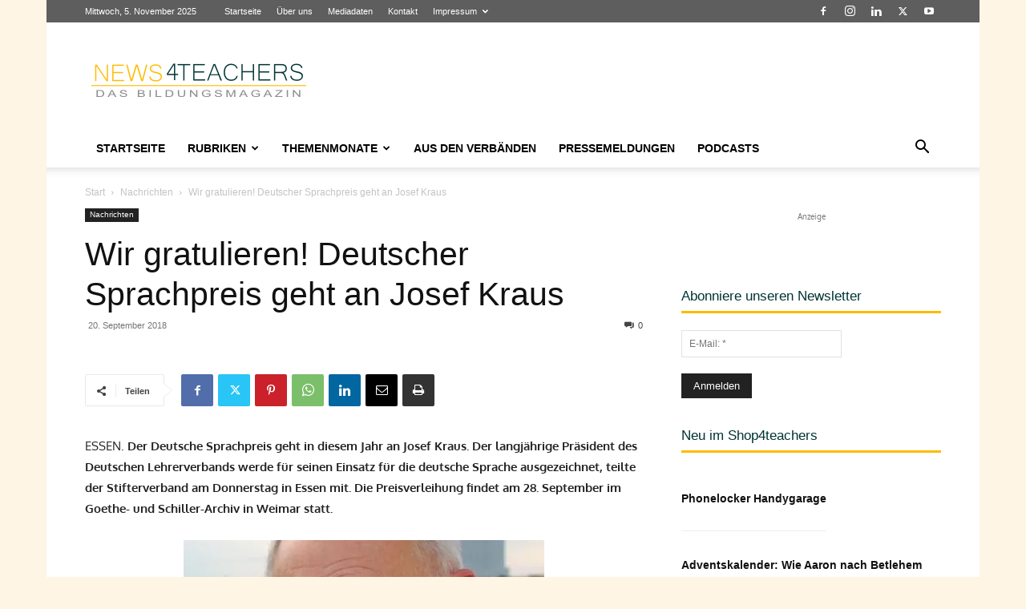

--- FILE ---
content_type: text/html; charset=UTF-8
request_url: https://www.news4teachers.de/wp-admin/admin-ajax.php?td_theme_name=Newspaper&v=12.7.3
body_size: -120
content:
{"73063":176}